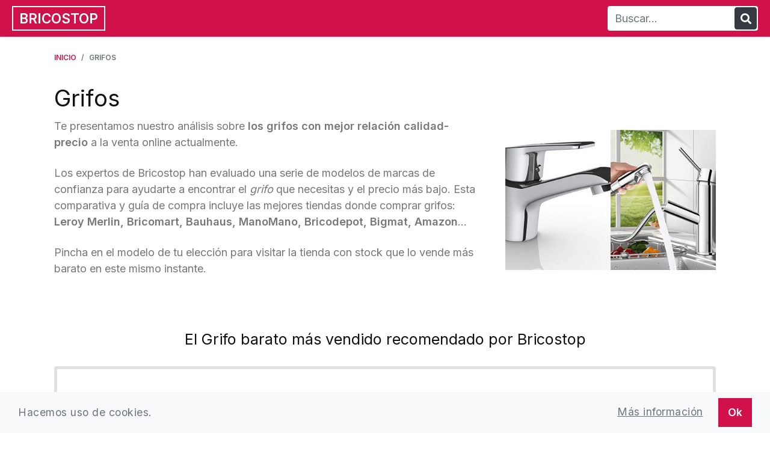

--- FILE ---
content_type: text/html; charset=UTF-8
request_url: https://bricostop.es/grifos/
body_size: 10112
content:
<!DOCTYPE html>
<html>
    <head>
        <meta charset="UTF-8">
<meta http-equiv="X-UA-Compatible" content="IE=edge">	
<title>Grifos buenos y baratos que más se venden - Bricostop</title>
<link rel="canonical" href="https://bricostop.es/grifos/">
<meta name="viewport" content="width=device-width, initial-scale=1, minimum-scale=1.0, shrink-to-fit=no">
<link rel="apple-touch-icon" sizes="57x57" href="/apple-icon-57x57.png">
<link rel="apple-touch-icon" sizes="60x60" href="/apple-icon-60x60.png">
<link rel="apple-touch-icon" sizes="72x72" href="/apple-icon-72x72.png">
<link rel="apple-touch-icon" sizes="76x76" href="/apple-icon-76x76.png">
<link rel="apple-touch-icon" sizes="114x114" href="/apple-icon-114x114.png">
<link rel="apple-touch-icon" sizes="120x120" href="/apple-icon-120x120.png">
<link rel="apple-touch-icon" sizes="144x144" href="/apple-icon-144x144.png">
<link rel="apple-touch-icon" sizes="152x152" href="/apple-icon-152x152.png">
<link rel="apple-touch-icon" sizes="180x180" href="/apple-icon-180x180.png">
<link rel="icon" type="image/png" sizes="192x192"  href="/android-icon-192x192.png">
<link rel="icon" type="image/png" sizes="32x32" href="/favicon-32x32.png">
<link rel="icon" type="image/png" sizes="96x96" href="/favicon-96x96.png">
<link rel="icon" type="image/png" sizes="16x16" href="/favicon-16x16.png">
<link rel="manifest" href="/manifest.json">
<meta name="msapplication-TileColor" content="#ffffff">
<meta name="msapplication-TileImage" content="/ms-icon-144x144.png">
<meta name="theme-color" content="#ffffff">
<link rel="preconnect" href="https://fonts.googleapis.com">
<link rel="preconnect" href="https://fonts.gstatic.com" crossorigin>
<link href="https://fonts.googleapis.com/css2?family=Inter:wght@200;400;600&display=swap" rel="stylesheet">
<link href="/assets/css/1639683806.css" rel="stylesheet">
<script async src="https://www.googletagmanager.com/gtag/js?id=UA-213453028-1"></script>
<script>
  window.dataLayer = window.dataLayer || [];
  function gtag(){dataLayer.push(arguments);}
  gtag('js', new Date());

  gtag('config', 'UA-213453028-1');
</script>
        <style>
    .section-bestseller:before {
        content: '';
        height: 150px;
        background-color: #fff;
        width: 100%;
        position: absolute;
        top: 0;
    }

    .section-bestseller:after {
        content: '';
        height: 125px;
        background-color: #fff;
        width: 100%;
        position: absolute;
        bottom: 0;
    }
</style>
    </head>
    <body>
        <div class="body">
            <nav class="navbar navbar-expand-lg navbar-light bg-secondary">
  <a class="navbar-brand text-uppercase font-weight-bold text-white" href="/">Bricostop</a>
  <button class="navbar-toggler" type="button" data-toggle="collapse" data-target="#navbarSupportedContent" aria-controls="navbarSupportedContent" aria-expanded="false" aria-label="Toggle navigation">
    <span class="navbar-toggler-icon"></span>
  </button>

  <div class="collapse navbar-collapse" id="navbarSupportedContent">
    <ul class="navbar-nav mr-auto">
          </ul>
    <form class="form-inline my-2 my-lg-0 position-relative d-inline-flex" action="/buscar/" method="get">
      <input class="form-control border-0" type="search" placeholder="Buscar..." aria-label="Search" style="width:250px" name="q" value="">
      <button class="btn btn-dark my-0 position-absolute" type="submit"><span class="fas fa-search" style="width:18px;width:18px"></span></button>
    </form>
  </div>
</nav>            <div class="main" role="main">
                <section class="bg-white m-0 py-3">
    <div class="container">
        <nav aria-label="breadcrumb">
    <ol class="breadcrumb bg-white p-0 m-0 small" itemscope="" itemtype="http://schema.org/BreadcrumbList">
        <li class="breadcrumb-item " itemprop="itemListElement" itemscope itemtype="http://schema.org/ListItem"><a class="" itemprop="item" href="/"><span itemprop="name">Inicio</span></a><meta itemprop="position" content="1" /></li><li class="breadcrumb-item active" aria-current="page"><span>Grifos</span></li>    </ol>
</nav>
        <div class="row">
            <div class="col py-3 py-lg-4">
                <h1>Grifos</h1>
                            <img class="lazy img-in-text img-intro img-in-text right mt-xl-3" src="data:image/svg+xml,%3Csvg xmlns='http://www.w3.org/2000/svg' viewBox='0 0 450 300'%3E%3C/svg%3E" data-src="/uploads/images/md/2021/328/grifos.jpg" alt="Grifos">
            <noscript>
                <img src="/uploads/images/md/2021/328/grifos.jpg" alt="Grifos">
            </noscript>                <p>Te presentamos nuestro análisis sobre <strong>los grifos con mejor relación calidad-precio</strong> a la venta online actualmente.</p>
                <p>Los expertos de Bricostop han evaluado una serie de modelos de marcas de confianza para ayudarte a encontrar el <i>grifo</i> que necesitas y el precio más bajo. Esta comparativa y guía de compra incluye las mejores tiendas donde comprar grifos: <strong>Leroy Merlin, Bricomart, Bauhaus, ManoMano, Bricodepot, Bigmat, Amazon</strong>...</p>
                <p>Pincha en el modelo de tu elección para visitar la tienda con stock que lo vende más barato en este mismo instante.</p>
            </div>
        </div>
    </div>
</section>
<section class="section-bestseller position-relative bg-light">
    <div class="container">
        <h2 class="position-relative text-center mb-4">El Grifo barato más vendido recomendado por Bricostop</h2>
        <div class="row">
                    <div class="col-12">
            <div id="forious-grifo-cocina-extraible-fregadero" class="card card-item" data-hu="aHR0cHM6Ly93d3cuYW1hem9uLmVzL2RwL0IwQjNENzVRNDMvP3RhZz1icmljb3N0b3Blcy0yMSZsaW5rQ29kZT1vc2kmdGg9MSZwc2M9MQ">
                <div class="card-body">
                    <div class="row">
                        <div class="col-12 d-inline-block">
                            
                        </div>
                    </div>
                    <div class="row">
                        <div class="col-12 col-md-5 text-center">
                            <div class="card-item-image btn-hu" title="FORIOUS Grifo Cocina Extraible Fregadero con 3 Modos Giratorio a 360° Torneira Cozinha Monomando">
                                <img 
                                    src="data:image/svg+xml,%3Csvg xmlns='http://www.w3.org/2000/svg' viewBox='0 0 400 500'%3E%3C/svg%3E" 
                                    class="lazy" 
                                    data-src="https://m.media-amazon.com/images/I/21nbA+XFEZL._SL500_.jpg" alt="FORIOUS Grifo Cocina Extraible Fregadero con 3 Modos Giratorio a 360° Torneira Cozinha Monomando">
                                <noscript>
                                    <img src="https://m.media-amazon.com/images/I/21nbA+XFEZL._SL500_.jpg" alt="FORIOUS Grifo Cocina Extraible Fregadero con 3 Modos Giratorio a 360° Torneira Cozinha Monomando">
                                </noscript>
                            </div>
                        </div>
                        <div class="col-12 col-md-7">
                            <div class="row">
                                <div class="col-12">
                                    <p class="card-item-title px-3 px-md-0 text-center text-md-left mb-2 btn-hu">
                                        FORIOUS Grifo Cocina Extraible Fregadero con 3 Modos Giratorio a 360° Torneira Cozinha Monomando
                                    </p>
                                </div>
                                <div class="col-12">
                                    <div class="content">
                                        <dl class="mt-2"><dt class="ml-2 mb-1 has-text-weight-semibold">Características</dt><dd class="ml-2 mb-1 dot-before">Fácil Instalación Este Grifo de Cocina Extraíble…</dd><dd class="ml-2 mb-1 dot-before">2 Tipos de Chorro de Agua Este Grifo</dd><dd class="ml-2 mb-1 dot-before">Cuidando Más de Usted y Su Familia Hecho de Material…</dd><dd class="ml-2 mb-1 dot-before">Diseño Práctico el Grifo Mezclador de Cocina FORIOUS…</dd><dt class="ml-2 mb-1 has-text-weight-semibold">Marca</dt><dd class="ml-2 mb-1">FORIOUS</dd><dt class="ml-2 mb-1 has-text-weight-semibold">Modelo</dt><dd class="ml-2 mb-1">FRKF23CB</dd><dt class="ml-2 mb-1 has-text-weight-semibold">Color</dt><dd class="ml-2 mb-1">Negro Mate</dd></dl>
                                    </div>   
                                </div>
                            </div>
                            <div class="row">
                                <div class="col-12">
                                    <div class="card-item-price text-center text-md-left mt-1 pl-2">        <div class="price-box">
            
        </div></div>
                                </div>
                                <div class="col-12 pr-lg-4">
                                    <div class="row">
                                        <div class="col-6 pr-1">
                                            <a title="Ver detalles" class="btn btn-secondary btn-block btn-lg mt-2 text-uppercase" href="https://www.amazon.es/dp/B0B3D75Q43/?tag=bricostopes-21&linkCode=osi&th=1&psc=1" target="_blank" rel="nofollow noopener">
                                                <span>Ver detalles</span>
                                            </a>
                                        </div>
                                        <div class="col-6 pl-1">
                                            <a title="Leer opiniones" class="btn btn-dark btn-block btn-lg mt-2 text-uppercase" href="https://www.amazon.es/dp/B0B3D75Q43/?tag=bricostopes-21&linkCode=osi&th=1&psc=1#customerReviews" target="_blank" rel="nofollow noopener">
                                                <span>Leer opiniones</span>
                                            </a>
                                        </div>
                                    </div>
                                </div>
                            </div>
                        </div>
                    </div>
                </div>
            </div>
        </div>        </div>
    </div>
</section>
<section>
    <div class="container">
                    <div class="spacer"></div>
            <h2 class="text-center mb-4">¿Qué tipo de Grifo estás buscando?</h2>
            <div class="subcategories">
                <div class="row d-flex justify-content-center">            <div class="col-12 col-md-6 col-lg-4 mb-3 mb-lg-4">
                <div class="related-product position-relative">
                                    <img 
                    src="data:image/svg+xml,%3Csvg xmlns='http://www.w3.org/2000/svg' viewBox='0 0 450 300'%3E%3C/svg%3E" 
                    class="lazy img-cover" 
                    data-src="/uploads/images/md/2021/328/grifos-de-cocina.jpg" alt="grifos de cocina">
                <noscript>
                    <img src="/uploads/images/md/2021/328/grifos-de-cocina.jpg" alt="grifos de cocina">
                </noscript>  
                    <a href="/grifos/cocina/"><span>grifos de cocina</span></a>
                </div>
            </div>                   <div class="col-12 col-md-6 col-lg-4 mb-3 mb-lg-4">
                <div class="related-product position-relative">
                                    <img 
                    src="data:image/svg+xml,%3Csvg xmlns='http://www.w3.org/2000/svg' viewBox='0 0 450 300'%3E%3C/svg%3E" 
                    class="lazy img-cover" 
                    data-src="/uploads/images/md/2021/328/grifos-de-bano.jpg" alt="grifos de baño">
                <noscript>
                    <img src="/uploads/images/md/2021/328/grifos-de-bano.jpg" alt="grifos de baño">
                </noscript>  
                    <a href="/grifos/banyo/"><span>grifos de baño</span></a>
                </div>
            </div>       </div>            </div>
                <div class="spacer"></div>
        <h2 class="text-center mb-4">Selección de mejores Grifos según nuestros expertos</h2>
        <div class="row list">
                <div class="col-12">
            <div id="forious-grifo-cocina-extraible-fregadero" class="card card-item" data-hu="aHR0cHM6Ly93d3cuYW1hem9uLmVzL2RwL0IwQjNEOENLTlIvP3RhZz1icmljb3N0b3Blcy0yMSZsaW5rQ29kZT1vc2kmdGg9MSZwc2M9MQ">
                <div class="card-body">
                    <div class="row">
                        <div class="col-12 d-inline-block">
                            
                        </div>
                    </div>
                    <div class="row">
                        <div class="col-12 col-md-5 text-center">
                            <div class="card-item-image btn-hu" title="FORIOUS Grifo Cocina Extraible Fregadero con 3 Modos Giratorio a 360° Torneira Cozinha Monomando">
                                <img 
                                    src="data:image/svg+xml,%3Csvg xmlns='http://www.w3.org/2000/svg' viewBox='0 0 400 500'%3E%3C/svg%3E" 
                                    class="lazy" 
                                    data-src="https://m.media-amazon.com/images/I/21qMsYFkxDL._SL500_.jpg" alt="FORIOUS Grifo Cocina Extraible Fregadero con 3 Modos Giratorio a 360° Torneira Cozinha Monomando">
                                <noscript>
                                    <img src="https://m.media-amazon.com/images/I/21qMsYFkxDL._SL500_.jpg" alt="FORIOUS Grifo Cocina Extraible Fregadero con 3 Modos Giratorio a 360° Torneira Cozinha Monomando">
                                </noscript>
                            </div>
                        </div>
                        <div class="col-12 col-md-7">
                            <div class="row">
                                <div class="col-12">
                                    <p class="card-item-title px-3 px-md-0 text-center text-md-left mb-2 btn-hu">
                                        FORIOUS Grifo Cocina Extraible Fregadero con 3 Modos Giratorio a 360° Torneira Cozinha Monomando
                                    </p>
                                </div>
                                <div class="col-12">
                                    <div class="content">
                                        <dl class="mt-2"><dt class="ml-2 mb-1 has-text-weight-semibold">Características</dt><dd class="ml-2 mb-1 dot-before">Fácil Instalación Este Grifo de Cocina Extraíble…</dd><dd class="ml-2 mb-1 dot-before">Diseño Práctico el Grifo Mezclador de Cocina FORIOUS…</dd><dd class="ml-2 mb-1 dot-before">Cuidando Más de Usted y Su Familia Hecho de Material…</dd><dd class="ml-2 mb-1 dot-before">2 Tipos de Chorro de Agua Este Grifo</dd><dt class="ml-2 mb-1 has-text-weight-semibold">Marca</dt><dd class="ml-2 mb-1">FORIOUS</dd><dt class="ml-2 mb-1 has-text-weight-semibold">Modelo</dt><dd class="ml-2 mb-1">FRKF23C</dd><dt class="ml-2 mb-1 has-text-weight-semibold">Color</dt><dd class="ml-2 mb-1">Acero Inoxidable</dd></dl>
                                    </div>   
                                </div>
                            </div>
                            <div class="row">
                                <div class="col-12">
                                    <div class="card-item-price text-center text-md-left mt-1 pl-2">        <div class="price-box">
            
        </div></div>
                                </div>
                                <div class="col-12 pr-lg-4">
                                    <div class="row">
                                        <div class="col-6 pr-1">
                                            <a title="Ver detalles" class="btn btn-secondary btn-block btn-lg mt-2 text-uppercase" href="https://www.amazon.es/dp/B0B3D8CKNR/?tag=bricostopes-21&linkCode=osi&th=1&psc=1" target="_blank" rel="nofollow noopener">
                                                <span>Ver detalles</span>
                                            </a>
                                        </div>
                                        <div class="col-6 pl-1">
                                            <a title="Leer opiniones" class="btn btn-dark btn-block btn-lg mt-2 text-uppercase" href="https://www.amazon.es/dp/B0B3D8CKNR/?tag=bricostopes-21&linkCode=osi&th=1&psc=1#customerReviews" target="_blank" rel="nofollow noopener">
                                                <span>Leer opiniones</span>
                                            </a>
                                        </div>
                                    </div>
                                </div>
                            </div>
                        </div>
                    </div>
                </div>
            </div>
        </div>        <div class="col-12">
            <div id="grifema-irismart-g4008-grifo-de-cocina-alto" class="card card-item" data-hu="aHR0cHM6Ly93d3cuYW1hem9uLmVzL2RwL0IwN0w5MzFRSkIvP3RhZz1icmljb3N0b3Blcy0yMSZsaW5rQ29kZT1vc2kmdGg9MSZwc2M9MQ">
                <div class="card-body">
                    <div class="row">
                        <div class="col-12 d-inline-block">
                            
                        </div>
                    </div>
                    <div class="row">
                        <div class="col-12 col-md-5 text-center">
                            <div class="card-item-image btn-hu" title="GRIFEMA Irismart G4008 Grifo de Cocina Alto con Caño Giratorio Mezclador de Fregadero Cold Start">
                                <img 
                                    src="data:image/svg+xml,%3Csvg xmlns='http://www.w3.org/2000/svg' viewBox='0 0 500 500'%3E%3C/svg%3E" 
                                    class="lazy" 
                                    data-src="https://m.media-amazon.com/images/I/31VA2JegqmL._SL500_.jpg" alt="GRIFEMA Irismart G4008 Grifo de Cocina Alto con Caño Giratorio Mezclador de Fregadero Cold Start">
                                <noscript>
                                    <img src="https://m.media-amazon.com/images/I/31VA2JegqmL._SL500_.jpg" alt="GRIFEMA Irismart G4008 Grifo de Cocina Alto con Caño Giratorio Mezclador de Fregadero Cold Start">
                                </noscript>
                            </div>
                        </div>
                        <div class="col-12 col-md-7">
                            <div class="row">
                                <div class="col-12">
                                    <p class="card-item-title px-3 px-md-0 text-center text-md-left mb-2 btn-hu">
                                        GRIFEMA Irismart G4008 Grifo de Cocina Alto con Caño Giratorio Mezclador de Fregadero Cold Start
                                    </p>
                                </div>
                                <div class="col-12">
                                    <div class="content">
                                        <dl class="mt-2"><dt class="ml-2 mb-1 has-text-weight-semibold">Características</dt><dd class="ml-2 mb-1 dot-before">Con un Aireador Removible</dd><dd class="ml-2 mb-1 dot-before">Funciona Sin Esfuerzo con un Diseño de Mango único…</dd><dd class="ml-2 mb-1 dot-before">Un Cartucho de Cerámica Asegura una Operación Libre…</dd><dd class="ml-2 mb-1 dot-before">El Acabado Duradero de Acero Cepillado Resiste Manchas…</dd><dt class="ml-2 mb-1 has-text-weight-semibold">Marca</dt><dd class="ml-2 mb-1">GRIFEMA</dd><dt class="ml-2 mb-1 has-text-weight-semibold">Modelo</dt><dd class="ml-2 mb-1">G4008</dd><dt class="ml-2 mb-1 has-text-weight-semibold">Color</dt><dd class="ml-2 mb-1">Cepillado</dd></dl>
                                    </div>   
                                </div>
                            </div>
                            <div class="row">
                                <div class="col-12">
                                    <div class="card-item-price text-center text-md-left mt-1 pl-2">        <div class="price-box">
            
        </div></div>
                                </div>
                                <div class="col-12 pr-lg-4">
                                    <div class="row">
                                        <div class="col-6 pr-1">
                                            <a title="Ver detalles" class="btn btn-secondary btn-block btn-lg mt-2 text-uppercase" href="https://www.amazon.es/dp/B07L931QJB/?tag=bricostopes-21&linkCode=osi&th=1&psc=1" target="_blank" rel="nofollow noopener">
                                                <span>Ver detalles</span>
                                            </a>
                                        </div>
                                        <div class="col-6 pl-1">
                                            <a title="Leer opiniones" class="btn btn-dark btn-block btn-lg mt-2 text-uppercase" href="https://www.amazon.es/dp/B07L931QJB/?tag=bricostopes-21&linkCode=osi&th=1&psc=1#customerReviews" target="_blank" rel="nofollow noopener">
                                                <span>Leer opiniones</span>
                                            </a>
                                        </div>
                                    </div>
                                </div>
                            </div>
                        </div>
                    </div>
                </div>
            </div>
        </div>        <div class="col-12">
            <div id="grifo-cocina-grifo-de-monomando-giratorio" class="card card-item" data-hu="aHR0cHM6Ly93d3cuYW1hem9uLmVzL2RwL0IwQlAxOFlMMzcvP3RhZz1icmljb3N0b3Blcy0yMSZsaW5rQ29kZT1vc2kmdGg9MSZwc2M9MQ">
                <div class="card-body">
                    <div class="row">
                        <div class="col-12 d-inline-block">
                            
                        </div>
                    </div>
                    <div class="row">
                        <div class="col-12 col-md-5 text-center">
                            <div class="card-item-image btn-hu" title="Grifo Cocina Grifo de Monomando Giratorio 360° Grifos Fregadero con Manguera（G3/8 x">
                                <img 
                                    src="data:image/svg+xml,%3Csvg xmlns='http://www.w3.org/2000/svg' viewBox='0 0 500 500'%3E%3C/svg%3E" 
                                    class="lazy" 
                                    data-src="https://m.media-amazon.com/images/I/41SxB-hw28L._SL500_.jpg" alt="Grifo Cocina Grifo de Monomando Giratorio 360° Grifos Fregadero con Manguera（G3/8 x">
                                <noscript>
                                    <img src="https://m.media-amazon.com/images/I/41SxB-hw28L._SL500_.jpg" alt="Grifo Cocina Grifo de Monomando Giratorio 360° Grifos Fregadero con Manguera（G3/8 x">
                                </noscript>
                            </div>
                        </div>
                        <div class="col-12 col-md-7">
                            <div class="row">
                                <div class="col-12">
                                    <p class="card-item-title px-3 px-md-0 text-center text-md-left mb-2 btn-hu">
                                        Grifo Cocina Grifo de Monomando Giratorio 360° Grifos Fregadero con Manguera（G3/8 x
                                    </p>
                                </div>
                                <div class="col-12">
                                    <div class="content">
                                        <dl class="mt-2"><dt class="ml-2 mb-1 has-text-weight-semibold">Características</dt><dd class="ml-2 mb-1 dot-before">Fácil Instalación el Producto Incluye Dos Mangueras…</dd><dd class="ml-2 mb-1 dot-before">Fácil de Manejar Nuestros Grifo Cocina Están Diseñados…</dd><dd class="ml-2 mb-1 dot-before">Rotación de 360 Nuestros Grifos Se Pueden Girar 360…</dd><dd class="ml-2 mb-1 dot-before">Materiales de Alta Calidad Nuestros Grifos de Cocina…</dd><dt class="ml-2 mb-1 has-text-weight-semibold">Marca</dt><dd class="ml-2 mb-1">LifHap</dd><dt class="ml-2 mb-1 has-text-weight-semibold">Modelo</dt><dd class="ml-2 mb-1">KT-01</dd><dt class="ml-2 mb-1 has-text-weight-semibold">Color</dt><dd class="ml-2 mb-1">Plateado.</dd></dl>
                                    </div>   
                                </div>
                            </div>
                            <div class="row">
                                <div class="col-12">
                                    <div class="card-item-price text-center text-md-left mt-1 pl-2">        <div class="price-box">
            
        </div></div>
                                </div>
                                <div class="col-12 pr-lg-4">
                                    <div class="row">
                                        <div class="col-6 pr-1">
                                            <a title="Ver detalles" class="btn btn-secondary btn-block btn-lg mt-2 text-uppercase" href="https://www.amazon.es/dp/B0BP18YL37/?tag=bricostopes-21&linkCode=osi&th=1&psc=1" target="_blank" rel="nofollow noopener">
                                                <span>Ver detalles</span>
                                            </a>
                                        </div>
                                        <div class="col-6 pl-1">
                                            <a title="Leer opiniones" class="btn btn-dark btn-block btn-lg mt-2 text-uppercase" href="https://www.amazon.es/dp/B0BP18YL37/?tag=bricostopes-21&linkCode=osi&th=1&psc=1#customerReviews" target="_blank" rel="nofollow noopener">
                                                <span>Leer opiniones</span>
                                            </a>
                                        </div>
                                    </div>
                                </div>
                            </div>
                        </div>
                    </div>
                </div>
            </div>
        </div>        <div class="col-12">
            <div id="srewohs-pro-grifo-cocina-extraible-y-extensible" class="card card-item" data-hu="aHR0cHM6Ly93d3cuYW1hem9uLmVzL2RwL0IwQ1A2MlJMU04vP3RhZz1icmljb3N0b3Blcy0yMSZsaW5rQ29kZT1vc2kmdGg9MSZwc2M9MQ">
                <div class="card-body">
                    <div class="row">
                        <div class="col-12 d-inline-block">
                            
                        </div>
                    </div>
                    <div class="row">
                        <div class="col-12 col-md-5 text-center">
                            <div class="card-item-image btn-hu" title="SREWOHS PRO Grifo Cocina Extraible y Extensible Grifos Fregadero con Caño Giratorio 360° 4 Modos Monomando">
                                <img 
                                    src="data:image/svg+xml,%3Csvg xmlns='http://www.w3.org/2000/svg' viewBox='0 0 500 500'%3E%3C/svg%3E" 
                                    class="lazy" 
                                    data-src="https://m.media-amazon.com/images/I/41R1qgnJ5sL._SL500_.jpg" alt="SREWOHS PRO Grifo Cocina Extraible y Extensible Grifos Fregadero con Caño Giratorio 360° 4 Modos Monomando">
                                <noscript>
                                    <img src="https://m.media-amazon.com/images/I/41R1qgnJ5sL._SL500_.jpg" alt="SREWOHS PRO Grifo Cocina Extraible y Extensible Grifos Fregadero con Caño Giratorio 360° 4 Modos Monomando">
                                </noscript>
                            </div>
                        </div>
                        <div class="col-12 col-md-7">
                            <div class="row">
                                <div class="col-12">
                                    <p class="card-item-title px-3 px-md-0 text-center text-md-left mb-2 btn-hu">
                                        SREWOHS PRO Grifo Cocina Extraible y Extensible Grifos Fregadero con Caño Giratorio 360° 4 Modos Monomando
                                    </p>
                                </div>
                                <div class="col-12">
                                    <div class="content">
                                        <dl class="mt-2"><dt class="ml-2 mb-1 has-text-weight-semibold">Características</dt><dd class="ml-2 mb-1 dot-before">El Grifo de Acero Inoxidable</dd><dd class="ml-2 mb-1 dot-before">Grifo con Función Giratoria de 360</dd><dd class="ml-2 mb-1 dot-before">Grifo de Fregadero de Cocina con 4 Modos</dd><dd class="ml-2 mb-1 dot-before">Diseno de Aspecto Comercial Único</dd><dt class="ml-2 mb-1 has-text-weight-semibold">Marca</dt><dd class="ml-2 mb-1">SREWOHS PRO</dd><dt class="ml-2 mb-1 has-text-weight-semibold">Modelo</dt><dd class="ml-2 mb-1">KIT-01</dd><dt class="ml-2 mb-1 has-text-weight-semibold">Color</dt><dd class="ml-2 mb-1">Plateado</dd></dl>
                                    </div>   
                                </div>
                            </div>
                            <div class="row">
                                <div class="col-12">
                                    <div class="card-item-price text-center text-md-left mt-1 pl-2">        <div class="price-box">
            
        </div></div>
                                </div>
                                <div class="col-12 pr-lg-4">
                                    <div class="row">
                                        <div class="col-6 pr-1">
                                            <a title="Ver detalles" class="btn btn-secondary btn-block btn-lg mt-2 text-uppercase" href="https://www.amazon.es/dp/B0CP62RLSN/?tag=bricostopes-21&linkCode=osi&th=1&psc=1" target="_blank" rel="nofollow noopener">
                                                <span>Ver detalles</span>
                                            </a>
                                        </div>
                                        <div class="col-6 pl-1">
                                            <a title="Leer opiniones" class="btn btn-dark btn-block btn-lg mt-2 text-uppercase" href="https://www.amazon.es/dp/B0CP62RLSN/?tag=bricostopes-21&linkCode=osi&th=1&psc=1#customerReviews" target="_blank" rel="nofollow noopener">
                                                <span>Leer opiniones</span>
                                            </a>
                                        </div>
                                    </div>
                                </div>
                            </div>
                        </div>
                    </div>
                </div>
            </div>
        </div>        <div class="col-12">
            <div id="grifema-irismart-grifo-monomando-cocina" class="card card-item" data-hu="aHR0cHM6Ly93d3cuYW1hem9uLmVzL2RwL0IwN0w3NVBMR0wvP3RhZz1icmljb3N0b3Blcy0yMSZsaW5rQ29kZT1vc2kmdGg9MSZwc2M9MQ">
                <div class="card-body">
                    <div class="row">
                        <div class="col-12 d-inline-block">
                            
                        </div>
                    </div>
                    <div class="row">
                        <div class="col-12 col-md-5 text-center">
                            <div class="card-item-image btn-hu" title="GRIFEMA Irismart Grifo monomando cocina mezclador de fregadero con caño flexible Cromo  Exclusivo">
                                <img 
                                    src="data:image/svg+xml,%3Csvg xmlns='http://www.w3.org/2000/svg' viewBox='0 0 500 500'%3E%3C/svg%3E" 
                                    class="lazy" 
                                    data-src="https://m.media-amazon.com/images/I/31++JEaVnZL._SL500_.jpg" alt="GRIFEMA Irismart Grifo monomando cocina mezclador de fregadero con caño flexible Cromo  Exclusivo">
                                <noscript>
                                    <img src="https://m.media-amazon.com/images/I/31++JEaVnZL._SL500_.jpg" alt="GRIFEMA Irismart Grifo monomando cocina mezclador de fregadero con caño flexible Cromo  Exclusivo">
                                </noscript>
                            </div>
                        </div>
                        <div class="col-12 col-md-7">
                            <div class="row">
                                <div class="col-12">
                                    <p class="card-item-title px-3 px-md-0 text-center text-md-left mb-2 btn-hu">
                                        GRIFEMA Irismart Grifo monomando cocina mezclador de fregadero con caño flexible Cromo  Exclusivo
                                    </p>
                                </div>
                                <div class="col-12">
                                    <div class="content">
                                        <dl class="mt-2"><dt class="ml-2 mb-1 has-text-weight-semibold">Características</dt><dd class="ml-2 mb-1 dot-before">El Caño Flexible Se Mueve en Todas las Direcciones…</dd><dd class="ml-2 mb-1 dot-before">Acabado Cromado Que Dura Años También es Resistente…</dd><dd class="ml-2 mb-1 dot-before">El Diseño Elegante Aporta el Encanto de la Simplicidad…</dd><dd class="ml-2 mb-1 dot-before">El Mango único Facilita el Control del Flujo</dd><dt class="ml-2 mb-1 has-text-weight-semibold">Marca</dt><dd class="ml-2 mb-1">GRIFEMA</dd><dt class="ml-2 mb-1 has-text-weight-semibold">Modelo</dt><dd class="ml-2 mb-1">G4002-2</dd><dt class="ml-2 mb-1 has-text-weight-semibold">Color</dt><dd class="ml-2 mb-1">Negro / Cromo</dd></dl>
                                    </div>   
                                </div>
                            </div>
                            <div class="row">
                                <div class="col-12">
                                    <div class="card-item-price text-center text-md-left mt-1 pl-2">        <div class="price-box">
            
        </div></div>
                                </div>
                                <div class="col-12 pr-lg-4">
                                    <div class="row">
                                        <div class="col-6 pr-1">
                                            <a title="Ver detalles" class="btn btn-secondary btn-block btn-lg mt-2 text-uppercase" href="https://www.amazon.es/dp/B07L75PLGL/?tag=bricostopes-21&linkCode=osi&th=1&psc=1" target="_blank" rel="nofollow noopener">
                                                <span>Ver detalles</span>
                                            </a>
                                        </div>
                                        <div class="col-6 pl-1">
                                            <a title="Leer opiniones" class="btn btn-dark btn-block btn-lg mt-2 text-uppercase" href="https://www.amazon.es/dp/B07L75PLGL/?tag=bricostopes-21&linkCode=osi&th=1&psc=1#customerReviews" target="_blank" rel="nofollow noopener">
                                                <span>Leer opiniones</span>
                                            </a>
                                        </div>
                                    </div>
                                </div>
                            </div>
                        </div>
                    </div>
                </div>
            </div>
        </div>        <div class="col-12">
            <div id="roca-a5a8e4fc00-mezclador-cocina-coleccion" class="card card-item" data-hu="aHR0cHM6Ly93d3cuYW1hem9uLmVzL2RwL0IwQzhOUVhWS04vP3RhZz1icmljb3N0b3Blcy0yMSZsaW5rQ29kZT1vc2kmdGg9MSZwc2M9MQ">
                <div class="card-body">
                    <div class="row">
                        <div class="col-12 d-inline-block">
                            
                        </div>
                    </div>
                    <div class="row">
                        <div class="col-12 col-md-5 text-center">
                            <div class="card-item-image btn-hu" title="Roca A5A8E4FC00 Mezclador Cocina Coleccion Victoria Plus Cromado">
                                <img 
                                    src="data:image/svg+xml,%3Csvg xmlns='http://www.w3.org/2000/svg' viewBox='0 0 354 500'%3E%3C/svg%3E" 
                                    class="lazy" 
                                    data-src="https://m.media-amazon.com/images/I/31cqLlIpVhL._SL500_.jpg" alt="Roca A5A8E4FC00 Mezclador Cocina Coleccion Victoria Plus Cromado">
                                <noscript>
                                    <img src="https://m.media-amazon.com/images/I/31cqLlIpVhL._SL500_.jpg" alt="Roca A5A8E4FC00 Mezclador Cocina Coleccion Victoria Plus Cromado">
                                </noscript>
                            </div>
                        </div>
                        <div class="col-12 col-md-7">
                            <div class="row">
                                <div class="col-12">
                                    <p class="card-item-title px-3 px-md-0 text-center text-md-left mb-2 btn-hu">
                                        Roca A5A8E4FC00 Mezclador Cocina Coleccion Victoria Plus Cromado
                                    </p>
                                </div>
                                <div class="col-12">
                                    <div class="content">
                                        <dl class="mt-2"><dt class="ml-2 mb-1 has-text-weight-semibold">Características</dt><dd class="ml-2 mb-1 dot-before">Rosca de la Toma de Agua</dd><dd class="ml-2 mb-1 dot-before">Mezclador Monomando para Cocina con Caño Giratorio…</dd><dd class="ml-2 mb-1 dot-before">Enlaces de Alimentación Flexibles Incluidos</dd><dd class="ml-2 mb-1 dot-before">Tipo de Instalación</dd><dt class="ml-2 mb-1 has-text-weight-semibold">Marca</dt><dd class="ml-2 mb-1">Roca</dd><dt class="ml-2 mb-1 has-text-weight-semibold">Modelo</dt><dd class="ml-2 mb-1">A5A8E4FC00</dd><dt class="ml-2 mb-1 has-text-weight-semibold">Color</dt><dd class="ml-2 mb-1">Cromado.</dd></dl>
                                    </div>   
                                </div>
                            </div>
                            <div class="row">
                                <div class="col-12">
                                    <div class="card-item-price text-center text-md-left mt-1 pl-2">        <div class="price-box">
            
        </div></div>
                                </div>
                                <div class="col-12 pr-lg-4">
                                    <div class="row">
                                        <div class="col-6 pr-1">
                                            <a title="Ver detalles" class="btn btn-secondary btn-block btn-lg mt-2 text-uppercase" href="https://www.amazon.es/dp/B0C8NQXVKN/?tag=bricostopes-21&linkCode=osi&th=1&psc=1" target="_blank" rel="nofollow noopener">
                                                <span>Ver detalles</span>
                                            </a>
                                        </div>
                                        <div class="col-6 pl-1">
                                            <a title="Leer opiniones" class="btn btn-dark btn-block btn-lg mt-2 text-uppercase" href="https://www.amazon.es/dp/B0C8NQXVKN/?tag=bricostopes-21&linkCode=osi&th=1&psc=1#customerReviews" target="_blank" rel="nofollow noopener">
                                                <span>Leer opiniones</span>
                                            </a>
                                        </div>
                                    </div>
                                </div>
                            </div>
                        </div>
                    </div>
                </div>
            </div>
        </div>        <div class="col-12">
            <div id="ibergrif-grifo-cocina-extraible-y-extensible" class="card card-item" data-hu="aHR0cHM6Ly93d3cuYW1hem9uLmVzL2RwL0IwQkZDUDE1M0ovP3RhZz1icmljb3N0b3Blcy0yMSZsaW5rQ29kZT1vc2kmdGg9MSZwc2M9MQ">
                <div class="card-body">
                    <div class="row">
                        <div class="col-12 d-inline-block">
                            
                        </div>
                    </div>
                    <div class="row">
                        <div class="col-12 col-md-5 text-center">
                            <div class="card-item-image btn-hu" title="Ibergrif Grifo Cocina Extraible y Extensible Acero Inoxidable 304 360°Giratorio 2 Modos Agua  Spray/Flujo">
                                <img 
                                    src="data:image/svg+xml,%3Csvg xmlns='http://www.w3.org/2000/svg' viewBox='0 0 500 500'%3E%3C/svg%3E" 
                                    class="lazy" 
                                    data-src="https://m.media-amazon.com/images/I/31g1gQaqGrL._SL500_.jpg" alt="Ibergrif Grifo Cocina Extraible y Extensible Acero Inoxidable 304 360°Giratorio 2 Modos Agua  Spray/Flujo">
                                <noscript>
                                    <img src="https://m.media-amazon.com/images/I/31g1gQaqGrL._SL500_.jpg" alt="Ibergrif Grifo Cocina Extraible y Extensible Acero Inoxidable 304 360°Giratorio 2 Modos Agua  Spray/Flujo">
                                </noscript>
                            </div>
                        </div>
                        <div class="col-12 col-md-7">
                            <div class="row">
                                <div class="col-12">
                                    <p class="card-item-title px-3 px-md-0 text-center text-md-left mb-2 btn-hu">
                                        Ibergrif Grifo Cocina Extraible y Extensible Acero Inoxidable 304 360°Giratorio 2 Modos Agua  Spray/Flujo
                                    </p>
                                </div>
                                <div class="col-12">
                                    <div class="content">
                                        <dl class="mt-2"><dt class="ml-2 mb-1 has-text-weight-semibold">Características</dt><dd class="ml-2 mb-1 dot-before">Alta Durabilidad y Material Premium</dd><dd class="ml-2 mb-1 dot-before">Giro 360 y Alcance Extensible para Mayor Comodidad…</dd><dd class="ml-2 mb-1 dot-before">2 Modos de Agua para Máxima Flexibilidad</dd><dd class="ml-2 mb-1 dot-before">Diseño Profesional y Resistente</dd><dt class="ml-2 mb-1 has-text-weight-semibold">Marca</dt><dd class="ml-2 mb-1">Ibergrif</dd><dt class="ml-2 mb-1 has-text-weight-semibold">Modelo</dt><dd class="ml-2 mb-1">M22143A</dd><dt class="ml-2 mb-1 has-text-weight-semibold">Color</dt><dd class="ml-2 mb-1">Acero Inoxidable</dd></dl>
                                    </div>   
                                </div>
                            </div>
                            <div class="row">
                                <div class="col-12">
                                    <div class="card-item-price text-center text-md-left mt-1 pl-2">        <div class="price-box">
            
        </div></div>
                                </div>
                                <div class="col-12 pr-lg-4">
                                    <div class="row">
                                        <div class="col-6 pr-1">
                                            <a title="Ver detalles" class="btn btn-secondary btn-block btn-lg mt-2 text-uppercase" href="https://www.amazon.es/dp/B0BFCP153J/?tag=bricostopes-21&linkCode=osi&th=1&psc=1" target="_blank" rel="nofollow noopener">
                                                <span>Ver detalles</span>
                                            </a>
                                        </div>
                                        <div class="col-6 pl-1">
                                            <a title="Leer opiniones" class="btn btn-dark btn-block btn-lg mt-2 text-uppercase" href="https://www.amazon.es/dp/B0BFCP153J/?tag=bricostopes-21&linkCode=osi&th=1&psc=1#customerReviews" target="_blank" rel="nofollow noopener">
                                                <span>Leer opiniones</span>
                                            </a>
                                        </div>
                                    </div>
                                </div>
                            </div>
                        </div>
                    </div>
                </div>
            </div>
        </div>        <div class="col-12">
            <div id="jupplies-grifo-cocina-extraible-acero-inoxidable" class="card card-item" data-hu="aHR0cHM6Ly93d3cuYW1hem9uLmVzL2RwL0IwRlI4RkJKODMvP3RhZz1icmljb3N0b3Blcy0yMSZsaW5rQ29kZT1vc2kmdGg9MSZwc2M9MQ">
                <div class="card-body">
                    <div class="row">
                        <div class="col-12 d-inline-block">
                            <div class="card-item-badge shadow">-&nbsp;40%</div>
                        </div>
                    </div>
                    <div class="row">
                        <div class="col-12 col-md-5 text-center">
                            <div class="card-item-image btn-hu" title="JUPPLIES Grifo Cocina Extraíble Acero Inoxidable Giratorio 360° Modos de Agua Fregadero con Rociador">
                                <img 
                                    src="data:image/svg+xml,%3Csvg xmlns='http://www.w3.org/2000/svg' viewBox='0 0 500 500'%3E%3C/svg%3E" 
                                    class="lazy" 
                                    data-src="https://m.media-amazon.com/images/I/31BH-MmdK-L._SL500_.jpg" alt="JUPPLIES Grifo Cocina Extraíble Acero Inoxidable Giratorio 360° Modos de Agua Fregadero con Rociador">
                                <noscript>
                                    <img src="https://m.media-amazon.com/images/I/31BH-MmdK-L._SL500_.jpg" alt="JUPPLIES Grifo Cocina Extraíble Acero Inoxidable Giratorio 360° Modos de Agua Fregadero con Rociador">
                                </noscript>
                            </div>
                        </div>
                        <div class="col-12 col-md-7">
                            <div class="row">
                                <div class="col-12">
                                    <p class="card-item-title px-3 px-md-0 text-center text-md-left mb-2 btn-hu">
                                        JUPPLIES Grifo Cocina Extraíble Acero Inoxidable Giratorio 360° Modos de Agua Fregadero con Rociador
                                    </p>
                                </div>
                                <div class="col-12">
                                    <div class="content">
                                        <dl class="mt-2"><dt class="ml-2 mb-1 has-text-weight-semibold">Características</dt><dd class="ml-2 mb-1 dot-before">CONTROL TOTAL del AGUA Tres Modos a Tu Alcance</dd><dd class="ml-2 mb-1 dot-before">GIRO COMPLETO y ROCIADOR ESIBLE Fregaderos Grandes…</dd><dd class="ml-2 mb-1 dot-before">HECHO para DURAR Fabricado con Acero Inoxidable 304…</dd><dd class="ml-2 mb-1 dot-before">INSTALACIÓN RÁPIDA y UNIVERSAL Incluye Todo Lo Necesario…</dd><dt class="ml-2 mb-1 has-text-weight-semibold">Marca</dt><dd class="ml-2 mb-1">JUPPLIES</dd><dt class="ml-2 mb-1 has-text-weight-semibold">Modelo</dt><dd class="ml-2 mb-1">JP-GRIFOS</dd><dt class="ml-2 mb-1 has-text-weight-semibold">Color</dt><dd class="ml-2 mb-1">Extraible</dd></dl>
                                    </div>   
                                </div>
                            </div>
                            <div class="row">
                                <div class="col-12">
                                    <div class="card-item-price text-center text-md-left mt-1 pl-2">        <div class="price-box">
            
        </div></div>
                                </div>
                                <div class="col-12 pr-lg-4">
                                    <div class="row">
                                        <div class="col-6 pr-1">
                                            <a title="Ver detalles" class="btn btn-secondary btn-block btn-lg mt-2 text-uppercase" href="https://www.amazon.es/dp/B0FR8FBJ83/?tag=bricostopes-21&linkCode=osi&th=1&psc=1" target="_blank" rel="nofollow noopener">
                                                <span>Ver detalles</span>
                                            </a>
                                        </div>
                                        <div class="col-6 pl-1">
                                            <a title="Leer opiniones" class="btn btn-dark btn-block btn-lg mt-2 text-uppercase" href="https://www.amazon.es/dp/B0FR8FBJ83/?tag=bricostopes-21&linkCode=osi&th=1&psc=1#customerReviews" target="_blank" rel="nofollow noopener">
                                                <span>Leer opiniones</span>
                                            </a>
                                        </div>
                                    </div>
                                </div>
                            </div>
                        </div>
                    </div>
                </div>
            </div>
        </div>        <div class="col-12">
            <div id="virklyee-grifos-para-fregadero-de-cocina" class="card card-item" data-hu="aHR0cHM6Ly93d3cuYW1hem9uLmVzL2RwL0IwQ0JUUDlEODIvP3RhZz1icmljb3N0b3Blcy0yMSZsaW5rQ29kZT1vc2kmdGg9MSZwc2M9MQ">
                <div class="card-body">
                    <div class="row">
                        <div class="col-12 d-inline-block">
                            
                        </div>
                    </div>
                    <div class="row">
                        <div class="col-12 col-md-5 text-center">
                            <div class="card-item-image btn-hu" title="Virklyee Grifos para fregadero de cocina de una sola palanca de para Acero Inoxidable giratorio 360">
                                <img 
                                    src="data:image/svg+xml,%3Csvg xmlns='http://www.w3.org/2000/svg' viewBox='0 0 500 500'%3E%3C/svg%3E" 
                                    class="lazy" 
                                    data-src="https://m.media-amazon.com/images/I/41oi6XzzAQL._SL500_.jpg" alt="Virklyee Grifos para fregadero de cocina de una sola palanca de para Acero Inoxidable giratorio 360">
                                <noscript>
                                    <img src="https://m.media-amazon.com/images/I/41oi6XzzAQL._SL500_.jpg" alt="Virklyee Grifos para fregadero de cocina de una sola palanca de para Acero Inoxidable giratorio 360">
                                </noscript>
                            </div>
                        </div>
                        <div class="col-12 col-md-7">
                            <div class="row">
                                <div class="col-12">
                                    <p class="card-item-title px-3 px-md-0 text-center text-md-left mb-2 btn-hu">
                                        Virklyee Grifos para fregadero de cocina de una sola palanca de para Acero Inoxidable giratorio 360
                                    </p>
                                </div>
                                <div class="col-12">
                                    <div class="content">
                                        <dl class="mt-2"><dt class="ml-2 mb-1 has-text-weight-semibold">Características</dt><dd class="ml-2 mb-1 dot-before">Hermoso y Práctico</dd><dd class="ml-2 mb-1 dot-before">Grifo de Fregadero Ajustable</dd><dd class="ml-2 mb-1 dot-before">Grifo Duradero</dd><dd class="ml-2 mb-1 dot-before">Selección de Agua Fría y Caliente</dd><dt class="ml-2 mb-1 has-text-weight-semibold">Marca</dt><dd class="ml-2 mb-1">Virklyee</dd><dt class="ml-2 mb-1 has-text-weight-semibold">Modelo</dt><dd class="ml-2 mb-1">Acier inoxydable- L</dd><dt class="ml-2 mb-1 has-text-weight-semibold">Color</dt><dd class="ml-2 mb-1">Acero Inoxidable-l</dd></dl>
                                    </div>   
                                </div>
                            </div>
                            <div class="row">
                                <div class="col-12">
                                    <div class="card-item-price text-center text-md-left mt-1 pl-2">        <div class="price-box">
            
        </div></div>
                                </div>
                                <div class="col-12 pr-lg-4">
                                    <div class="row">
                                        <div class="col-6 pr-1">
                                            <a title="Ver detalles" class="btn btn-secondary btn-block btn-lg mt-2 text-uppercase" href="https://www.amazon.es/dp/B0CBTP9D82/?tag=bricostopes-21&linkCode=osi&th=1&psc=1" target="_blank" rel="nofollow noopener">
                                                <span>Ver detalles</span>
                                            </a>
                                        </div>
                                        <div class="col-6 pl-1">
                                            <a title="Leer opiniones" class="btn btn-dark btn-block btn-lg mt-2 text-uppercase" href="https://www.amazon.es/dp/B0CBTP9D82/?tag=bricostopes-21&linkCode=osi&th=1&psc=1#customerReviews" target="_blank" rel="nofollow noopener">
                                                <span>Leer opiniones</span>
                                            </a>
                                        </div>
                                    </div>
                                </div>
                            </div>
                        </div>
                    </div>
                </div>
            </div>
        </div>        <div class="col-12">
            <div id="ibergrif-m14550-roma-grifo-de-cocina-ducha" class="card card-item" data-hu="aHR0cHM6Ly93d3cuYW1hem9uLmVzL2RwL0IwODFIRlZIUU0vP3RhZz1icmljb3N0b3Blcy0yMSZsaW5rQ29kZT1vc2kmdGg9MSZwc2M9MQ">
                <div class="card-body">
                    <div class="row">
                        <div class="col-12 d-inline-block">
                            
                        </div>
                    </div>
                    <div class="row">
                        <div class="col-12 col-md-5 text-center">
                            <div class="card-item-image btn-hu" title="Ibergrif M14550 Roma Grifo de Cocina Ducha Extraíble Mezclador Monomando para Cocina Latón Cromo">
                                <img 
                                    src="data:image/svg+xml,%3Csvg xmlns='http://www.w3.org/2000/svg' viewBox='0 0 500 500'%3E%3C/svg%3E" 
                                    class="lazy" 
                                    data-src="https://m.media-amazon.com/images/I/41X8ijFsQ+L._SL500_.jpg" alt="Ibergrif M14550 Roma Grifo de Cocina Ducha Extraíble Mezclador Monomando para Cocina Latón Cromo">
                                <noscript>
                                    <img src="https://m.media-amazon.com/images/I/41X8ijFsQ+L._SL500_.jpg" alt="Ibergrif M14550 Roma Grifo de Cocina Ducha Extraíble Mezclador Monomando para Cocina Latón Cromo">
                                </noscript>
                            </div>
                        </div>
                        <div class="col-12 col-md-7">
                            <div class="row">
                                <div class="col-12">
                                    <p class="card-item-title px-3 px-md-0 text-center text-md-left mb-2 btn-hu">
                                        Ibergrif M14550 Roma Grifo de Cocina Ducha Extraíble Mezclador Monomando para Cocina Latón Cromo
                                    </p>
                                </div>
                                <div class="col-12">
                                    <div class="content">
                                        <dl class="mt-2"><dt class="ml-2 mb-1 has-text-weight-semibold">Características</dt><dd class="ml-2 mb-1 dot-before">Este Grifo de Cocina Está Equipado con una Manguera…</dd><dd class="ml-2 mb-1 dot-before">La Superficie del Grifo es Brillante y Fácil de Limpiar…</dd><dd class="ml-2 mb-1 dot-before">La Salida de Agua Tiene 2 Modos de Rociador</dd><dd class="ml-2 mb-1 dot-before">Ibergrif Grifo de Cocina Está Fabricado de Cuerpo…</dd><dt class="ml-2 mb-1 has-text-weight-semibold">Marca</dt><dd class="ml-2 mb-1">Ibergrif</dd><dt class="ml-2 mb-1 has-text-weight-semibold">Modelo</dt><dd class="ml-2 mb-1">M14550</dd><dt class="ml-2 mb-1 has-text-weight-semibold">Color</dt><dd class="ml-2 mb-1">Plateado</dd></dl>
                                    </div>   
                                </div>
                            </div>
                            <div class="row">
                                <div class="col-12">
                                    <div class="card-item-price text-center text-md-left mt-1 pl-2">        <div class="price-box">
            
        </div></div>
                                </div>
                                <div class="col-12 pr-lg-4">
                                    <div class="row">
                                        <div class="col-6 pr-1">
                                            <a title="Ver detalles" class="btn btn-secondary btn-block btn-lg mt-2 text-uppercase" href="https://www.amazon.es/dp/B081HFVHQM/?tag=bricostopes-21&linkCode=osi&th=1&psc=1" target="_blank" rel="nofollow noopener">
                                                <span>Ver detalles</span>
                                            </a>
                                        </div>
                                        <div class="col-6 pl-1">
                                            <a title="Leer opiniones" class="btn btn-dark btn-block btn-lg mt-2 text-uppercase" href="https://www.amazon.es/dp/B081HFVHQM/?tag=bricostopes-21&linkCode=osi&th=1&psc=1#customerReviews" target="_blank" rel="nofollow noopener">
                                                <span>Leer opiniones</span>
                                            </a>
                                        </div>
                                    </div>
                                </div>
                            </div>
                        </div>
                    </div>
                </div>
            </div>
        </div>        </div>
    </div>
</section>
<section>
    <div class="container">
        <h2>Mejores marcas y modelos analizados en esta comparativa</h2>
                <p>
            Estas son las marcas que fabrican grifos que se han analizado: <strong>
            Forious, Grifema, Lifhap, Srewohs Pro, Roca, Ibergrif, Jupplies, Virklyee, Utensilify y Yes</strong>. 
        </p>
                <p>
            En este análisis podrás ver solamente herramientas geniales en lo concerniente a calidad y precio. Con esto evitarás perder tiempo y dinero, y obtendrás siempre, como resultado, la herramienta que necesitas por menos. 
        </p>
        <p>
            Bricostop te brinda los mejores modelos de grifo actualizado a enero 2026 en una simple comparativa para que puedas elegir con seguridad la mejor opción para ti y para tu bolsillo. Si alguno te ha llamado especialmente la atención no dudes en realizar tu compra online.</p>
        <p>
            Todos los productos aquí listados han pasado con buena nota nuestro test de confianza así que sea cuál sea tu elección estarás realizando una buena adquisición, pero si quieres nuestra recomendación, el grifo FORIOUS FRKF23CB es el mejor.
        </p>
        <p>
            Nuestro objetivo principal se centra en estudiar las marcas con gran recorrido y los modelos más punteros obteniendo como resultado los productos más recomendables. 
        </p>
                <div class="spacer"></div>
        <h2>¿Cómo elegir qué grifo comprar?</h2>
        <p>
            Queremos poner a tu disposición información importante sobre los grifos más vendidos y con mejores opiniones para ayudarte en tu decisión y evitar que compres un producto de mala calidad o por un precio mayor al que podrías optar. Por eso hemos elaborado esta comparativa donde encontrarás un catálogo de grifos que cumplen con todos los estándares de calidad y los precios más bajos del mercado.
        </p>
        <p>
            Hoy por hoy son muchas las tiendas online que venden grifos a buen precio y puede ser abrumador dar con lo que realmente necesitas entre tantos modelos y precios. Por suerte, una de las principales ventajas de Bricostop es que reune en un único listado las opciones más recomendadas por profesionales y compradores. De esta manera encontrar el que más te conviene es mucho más fácil.
        </p>
        <p>
            Aquí encontrarás solamente herramientas de calidad procedentes de fabricantes reconocidos y podrás ver los precios más bajos y las mejores ofertas actualizados al día. Si estás buscando un producto hecho para durar, sin duda estás en el lugar indicado.
        </p>
        <p>
            Debes informarte bien antes de comprar ya que te permitirá esquivar estrategias de marketing que pueden hacerte gastar más dinero del necesario adquiriendo productos más caros con prestaciones o funcionalidades que no necesitas. Encontrar un grifo de calidad y a ser posible barato no es fácil entre tanta oferta pero te daremos una serie de consejos que te ayudarán a acertar con tu compra.
        </p>
        <h3>Lee las opiniones del modelo de grifo que quieres</h3>
        <p>
            Cuando queremos adquirir un producto siempre es conveniente contar con la recomendación de alguien que conocemos que lo ha comprado con anterioridad y así aprovechar su experiencia en nuestro beneficio. Esto funciona de manera similar en internet y son muchos los sitios web que permiten a compradores dejar su opinión para exponer ventajas y desventajas del producto adquirido.
        </p>
        <p>
            Recomendamos encarecidamente <strong>explorar las valoraciones de quienes compraron grifos</strong> y decidieron escribir algún comentario. Si alguien no quedó satisfecho puede que haya dejado constancia de su queja advirtiendo a otras personas, hecho que te será muy útil para valorar si debes descartar la opción de compra.
        </p>
        <p>
            La idea es <strong>encontrar en las opiniones pros y contras del grifo</strong> que estás pensando comprar. Pero cuidado, no te dejes convencer únicamente por una gran cantidad de valoraciones favorables, un grifo puede ser muy fiable y albergar a su vez críticas. Para confirmar si un producto es confiable en base a sus comentarios, este debe contar con un gran porcentaje de opiniones positivas, seguido de un menor porcentaje de mediocres y por último uno minúsculo de opiniones negativas.
        </p>
        <h3>Encuentra dónde comprar el grifo al mejor precio</h3>
        <p>
            Comparar el precio de los grifos en diferentes lugares es una práctica aconsejable que te permitirá ahorrar algo de dinero. Por eso nuestros expertos buscan en diferentes tiendas de bricolaje, herramientas, ferretería y maquinaría el precio más económico.
        </p>
        <p>
            No dejes escapar la oportunidad de <strong>conseguir tu grifo más barato con estas ofertas</strong> ya que descuentos de este tipo no suelen durar mucho tiempo.
        </p>
        <p>
            Al hacer clic sobre los modelos en este catálogo serás conducido hasta el vendedor que lo tiene disponible en stock al mejor precio en este mismo instante y podrás realizar allí tu pedido con total tranquilidad al tratarse de vendedores de confianza.
        </p>

        <h3>¿Aún tienes dudas?</h3>
        <p>
            <strong>Antes de comprar un grifo</strong> deberías aclarar cualquier duda. ¿Este grifo contempla todos los requisitos? ¿Compensa pagar más por una marca superior? ¿Este modelo es el idóneo o necesito uno mejor? Buscar en foros de bricolaje, la OCU, reseñas y opiniones te ayudará, e incluso algunos sitios te permiten formular preguntas concretas que compradores reales responden. 
        </p>
        <p>
            Tener dudas es normal y no deberías aventurarte sin tener claro que necesidades debes cubrir con tu compra. Si no tienes prisa tómate tu tiempo para informarte bien antes de tomar cualquier decisión.
        </p>
        <p>
            Revisa el <strong>precio medio de los grifos en el mercado</strong> y en base a él fija tu presupuesto. Si inviertes menos te arriesgas a adquirir un producto mediocre o de baja calidad. Por el contrario gastar más no te asegura obtener un producto mejor. Actua de forma inteligente y busca siempre la mejor relación calidad-precio.
        </p>
        <p>
            Comprueba que el grifo tiene una garantía de 1 o 2 años por lo menos y que hay unidades en stock o en su defecto que el tiempo de entrega no demorará en exceso.
        </p>
        <p>
            Nos encanta que hayas llegado hasta aquí y ya sabes que si necesitas cualquier otra herramienta aquí estaremos para aconsejarte de la mejor forma que sabemos. ¡Hasta pronto!
        </p>
        <h2>Por qué los profesionales recurren a Bricostop para comprar herramientas</h2>
        <div class="row">
            <div class="col-12 col-lg-4">
                <div class="card p-4 mt-4" style="min-height:310px">
                    <div class="icon-pros mb-3"><span class="fas fa-piggy-bank fa-3x text-secondary" style="height:54px"></span></div>
                    Ahorras al adquirirlo más barato y evitas perder tiempo buscando por tu cuenta en internet o recorriendo los negocios de tu zona.
                </div>
            </div>
            <div class="col-12 col-lg-4">
                <div class="card p-4 mt-4" style="min-height:310px">
                    <div class="icon-pros mb-3"><span class="fas fa-user-shield fa-3x text-secondary" style="height:54px"></span></div>
                    Tienes toda la seguridad y garantía de estar comprando en tiendas de confianza con estupendas políticas de devolución y servicio de atención al cliente.
                </div>
            </div>
            <div class="col-12 col-lg-4">
                <div class="card p-4 mt-4" style="min-height:310px">
                    <div class="icon-pros mb-3"><span class="fas fa-shipping-fast fa-3x text-secondary" style="height:54px"></span></div>
                    Puedes comprar tu grifo por internet cómodamente desde el sofá y recibirlo en casa en tiempo récord.
                </div>
            </div>
        </div>
    </div>
</section>
<section class="bg-light py-3 py-md-4 py-lg-5 mt-3 mt-md-4 mt-lg-5">
    <div class="container">
                    <p class="h3 mb-4 text-center">Otras herramientas que pueden ser de interés</p>
            <div class="row d-flex justify-content-center">            <div class="col-12 col-md-6 col-lg-4 mb-3 mb-lg-4">
                <div class="related-product position-relative">
                                    <img 
                    src="data:image/svg+xml,%3Csvg xmlns='http://www.w3.org/2000/svg' viewBox='0 0 450 300'%3E%3C/svg%3E" 
                    class="lazy img-cover" 
                    data-src="/uploads/images/md/2021/328/proyectores-led.jpg" alt="Proyectores led">
                <noscript>
                    <img src="/uploads/images/md/2021/328/proyectores-led.jpg" alt="Proyectores led">
                </noscript>  
                    <a href="/proyectores-led/"><span>Proyectores led</span></a>
                </div>
            </div>                   <div class="col-12 col-md-6 col-lg-4 mb-3 mb-lg-4">
                <div class="related-product position-relative">
                                    <img 
                    src="data:image/svg+xml,%3Csvg xmlns='http://www.w3.org/2000/svg' viewBox='0 0 450 300'%3E%3C/svg%3E" 
                    class="lazy img-cover" 
                    data-src="/uploads/images/md/2021/303/gatos-hidraulicos.jpg" alt="Gatos hidráulicos">
                <noscript>
                    <img src="/uploads/images/md/2021/303/gatos-hidraulicos.jpg" alt="Gatos hidráulicos">
                </noscript>  
                    <a href="/gatos-hidraulicos/"><span>Gatos hidráulicos</span></a>
                </div>
            </div>                   <div class="col-12 col-md-6 col-lg-4 mb-3 mb-lg-4">
                <div class="related-product position-relative">
                                    <img 
                    src="data:image/svg+xml,%3Csvg xmlns='http://www.w3.org/2000/svg' viewBox='0 0 450 300'%3E%3C/svg%3E" 
                    class="lazy img-cover" 
                    data-src="/uploads/images/md/2021/328/fregaderos.jpg" alt="Fregaderos">
                <noscript>
                    <img src="/uploads/images/md/2021/328/fregaderos.jpg" alt="Fregaderos">
                </noscript>  
                    <a href="/fregaderos/"><span>Fregaderos</span></a>
                </div>
            </div>                   <div class="col-12 col-md-6 col-lg-4 mb-3 mb-lg-4">
                <div class="related-product position-relative">
                                    <img 
                    src="data:image/svg+xml,%3Csvg xmlns='http://www.w3.org/2000/svg' viewBox='0 0 450 300'%3E%3C/svg%3E" 
                    class="lazy img-cover" 
                    data-src="/uploads/images/md/2021/303/hidrolimpiadoras.jpg" alt="Hidrolimpiadoras">
                <noscript>
                    <img src="/uploads/images/md/2021/303/hidrolimpiadoras.jpg" alt="Hidrolimpiadoras">
                </noscript>  
                    <a href="/hidrolimpiadoras/"><span>Hidrolimpiadoras</span></a>
                </div>
            </div>                   <div class="col-12 col-md-6 col-lg-4 mb-3 mb-lg-4">
                <div class="related-product position-relative">
                                    <img 
                    src="data:image/svg+xml,%3Csvg xmlns='http://www.w3.org/2000/svg' viewBox='0 0 450 300'%3E%3C/svg%3E" 
                    class="lazy img-cover" 
                    data-src="/uploads/images/md/2021/328/cortadoras-de-azulejos.jpg" alt="Cortadoras de azulejos">
                <noscript>
                    <img src="/uploads/images/md/2021/328/cortadoras-de-azulejos.jpg" alt="Cortadoras de azulejos">
                </noscript>  
                    <a href="/cortadoras-azulejos/"><span>Cortadoras de azulejos</span></a>
                </div>
            </div>                   <div class="col-12 col-md-6 col-lg-4 mb-3 mb-lg-4">
                <div class="related-product position-relative">
                                    <img 
                    src="data:image/svg+xml,%3Csvg xmlns='http://www.w3.org/2000/svg' viewBox='0 0 450 300'%3E%3C/svg%3E" 
                    class="lazy img-cover" 
                    data-src="/uploads/images/md/2021/328/reguladores-de-voltaje.jpg" alt="Reguladores de voltaje">
                <noscript>
                    <img src="/uploads/images/md/2021/328/reguladores-de-voltaje.jpg" alt="Reguladores de voltaje">
                </noscript>  
                    <a href="/reguladores-voltaje/"><span>Reguladores de voltaje</span></a>
                </div>
            </div>                   <div class="col-12 col-md-6 col-lg-4 mb-3 mb-lg-4">
                <div class="related-product position-relative">
                                    <img 
                    src="data:image/svg+xml,%3Csvg xmlns='http://www.w3.org/2000/svg' viewBox='0 0 450 300'%3E%3C/svg%3E" 
                    class="lazy img-cover" 
                    data-src="/uploads/images/md/2021/303/regletas.jpg" alt="Regletas">
                <noscript>
                    <img src="/uploads/images/md/2021/303/regletas.jpg" alt="Regletas">
                </noscript>  
                    <a href="/regletas/"><span>Regletas</span></a>
                </div>
            </div>                   <div class="col-12 col-md-6 col-lg-4 mb-3 mb-lg-4">
                <div class="related-product position-relative">
                                    <img 
                    src="data:image/svg+xml,%3Csvg xmlns='http://www.w3.org/2000/svg' viewBox='0 0 450 300'%3E%3C/svg%3E" 
                    class="lazy img-cover" 
                    data-src="/uploads/images/md/2021/328/buscapolos.jpg" alt="Buscapolos">
                <noscript>
                    <img src="/uploads/images/md/2021/328/buscapolos.jpg" alt="Buscapolos">
                </noscript>  
                    <a href="/buscapolos/"><span>Buscapolos</span></a>
                </div>
            </div>                   <div class="col-12 col-md-6 col-lg-4 mb-3 mb-lg-4">
                <div class="related-product position-relative">
                                    <img 
                    src="data:image/svg+xml,%3Csvg xmlns='http://www.w3.org/2000/svg' viewBox='0 0 450 300'%3E%3C/svg%3E" 
                    class="lazy img-cover" 
                    data-src="/uploads/images/md/2021/328/azuelas.jpg" alt="Azuelas">
                <noscript>
                    <img src="/uploads/images/md/2021/328/azuelas.jpg" alt="Azuelas">
                </noscript>  
                    <a href="/azuelas/"><span>Azuelas</span></a>
                </div>
            </div>                   <div class="col-12 col-md-6 col-lg-4 mb-3 mb-lg-4">
                <div class="related-product position-relative">
                                    <img 
                    src="data:image/svg+xml,%3Csvg xmlns='http://www.w3.org/2000/svg' viewBox='0 0 450 300'%3E%3C/svg%3E" 
                    class="lazy img-cover" 
                    data-src="/uploads/images/md/2021/328/remachadoras.jpg" alt="Remachadoras">
                <noscript>
                    <img src="/uploads/images/md/2021/328/remachadoras.jpg" alt="Remachadoras">
                </noscript>  
                    <a href="/remachadoras/"><span>Remachadoras</span></a>
                </div>
            </div>                   <div class="col-12 col-md-6 col-lg-4 mb-3 mb-lg-4">
                <div class="related-product position-relative">
                                    <img 
                    src="data:image/svg+xml,%3Csvg xmlns='http://www.w3.org/2000/svg' viewBox='0 0 450 300'%3E%3C/svg%3E" 
                    class="lazy img-cover" 
                    data-src="/uploads/images/md/2021/303/mazas.jpg" alt="Mazas">
                <noscript>
                    <img src="/uploads/images/md/2021/303/mazas.jpg" alt="Mazas">
                </noscript>  
                    <a href="/mazas/"><span>Mazas</span></a>
                </div>
            </div>                   <div class="col-12 col-md-6 col-lg-4 mb-3 mb-lg-4">
                <div class="related-product position-relative">
                                    <img 
                    src="data:image/svg+xml,%3Csvg xmlns='http://www.w3.org/2000/svg' viewBox='0 0 450 300'%3E%3C/svg%3E" 
                    class="lazy img-cover" 
                    data-src="/uploads/images/md/2021/328/decapantes.jpg" alt="Decapantes">
                <noscript>
                    <img src="/uploads/images/md/2021/328/decapantes.jpg" alt="Decapantes">
                </noscript>  
                    <a href="/decapantes/"><span>Decapantes</span></a>
                </div>
            </div>       </div>            </div>
</section>            </div>
            <footer id="footer" class="bg-light border-0 mt-0 pb-4">
    <div class="container container-xl pt-5 pb-3">
        <div class="row py-5">
            <div class="col-12 col-lg-8 mx-auto text-center">
                <span class="brand-name font-weight-bold ls-0 text-secondary border-secondary">Bricostop</span>
                <div class="d-block mt-3">
                    En calidad de Afiliado de Amazon este sitio web obtiene beneficios por las compras adscritas que cumplen los requisitos aplicables.
                </div>
            </div>
                    </div>
        <div class="row">
            <div class="col">
                <div class="copy">
                    
                </div>
            </div>
        </div>
        <div class="row">
            <div class="col-12">
                <p class="d-block text-center">
                    <span class="d-block d-xl-inline-block">
                    ©&nbsp;2026 Bricostop. Todos los derechos reservados.
                    </span>
                </p>
            </div>
            <div class="col-12">
                <ul class="list-unstyled text-small text-center">
                    <li class="d-block d-md-inline-block mb-2 mb-md-0 ml-md-3">
                        <a href="https://www.facebook.com/bricostop/"><i class="fab fa-facebook-f text-secondary"></i></a>
                    </li>
                    <li class="d-block d-md-inline-block mb-2 mb-md-0 ml-md-3">
                        <a href="https://twitter.com/bricostop"><i class="fab fa-twitter text-secondary"></i></a>
                    </li>
                </ul>
            </div>
            <div class="col-12">
                <ul class="list-unstyled text-small text-center">
                                        <li class="d-block d-md-inline-block m-2">
                        <a class="small text-secondary" href="/aviso-legal/">
                            Aviso Legal
                        </a>
                    </li>                    <li class="d-block d-md-inline-block m-2">
                        <a class="small text-secondary" href="/privacidad/">
                            Política de privacidad
                        </a>
                    </li>                    <li class="d-block d-md-inline-block m-2">
                        <a class="small text-secondary" href="/cookies/">
                            Cookies
                        </a>
                    </li>                </ul>
            </div>
        </div>
    </div>
</footer>
<div id="aviso_cookies" class="d-none bg-light text-muted">
    <div class="container-fluid px-0 px-md-3">
        <div class="row">
            <div class="col-7 col-md-6 text-left">
                <p class="m-0">Hacemos uso de cookies.</p>
            </div>
            <div class="col-5 col-md-6 text-right">
                <a href="/cookies/" target="_blank" class="text-underline text-muted"><u>Más info<span class="d-none d-md-inline">rmación</span></u></a>
                <button class="btn btn-sm btn-secondary font-weight-bold ml-2 ml-md-3">Ok</button>
            </div>
        </div>
    </div>
</div>        </div>
        <script src="/assets/js/1637243698.js"></script>
<script type="text/javascript" src="https://maps.googleapis.com/maps/api/js?key=AIzaSyBYF4QjvBR2FVUKBNpTm7l9Auo1_yyzBuc"></script>
<link rel="stylesheet" href="https://use.fontawesome.com/releases/v5.15.3/css/all.css">
<script>
    'use strict';

        let id_pagina = 46770;
        let id_idioma = 1;

</script>                    <script defer src="https://static.cloudflareinsights.com/beacon.min.js/vcd15cbe7772f49c399c6a5babf22c1241717689176015" integrity="sha512-ZpsOmlRQV6y907TI0dKBHq9Md29nnaEIPlkf84rnaERnq6zvWvPUqr2ft8M1aS28oN72PdrCzSjY4U6VaAw1EQ==" data-cf-beacon='{"version":"2024.11.0","token":"d163ec90f2454cd2855e72239fe74ccb","r":1,"server_timing":{"name":{"cfCacheStatus":true,"cfEdge":true,"cfExtPri":true,"cfL4":true,"cfOrigin":true,"cfSpeedBrain":true},"location_startswith":null}}' crossorigin="anonymous"></script>
</body>
</html>